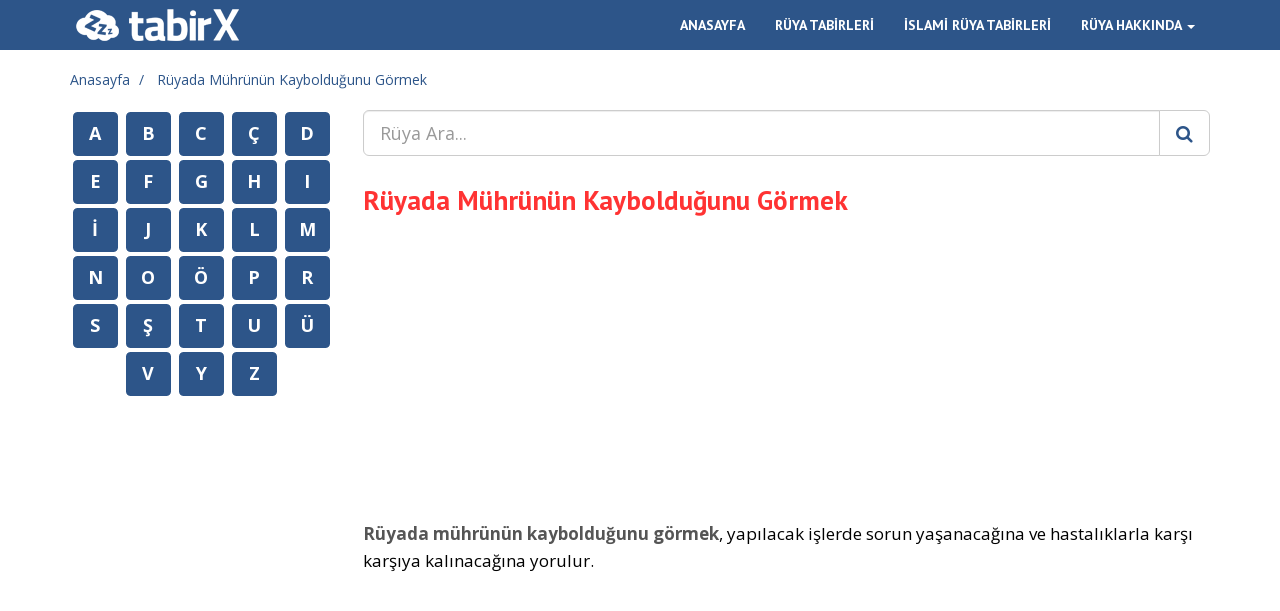

--- FILE ---
content_type: text/html; charset=UTF-8
request_url: https://tabirx.com/ruyada-muhrunun-kayboldugunu-gormek
body_size: 5296
content:
<!DOCTYPE html>
<html lang="tr">
    <head>
        <meta charset="UTF-8">
        <title>R&uuml;yada M&uuml;hr&uuml;n&uuml;n Kaybolduğunu G&ouml;rmek | Tabirx.com</title>
        <meta http-equiv="X-UA-Compatible" content="IE=edge">
        <meta name="viewport" content="width=device-width, initial-scale=1, maximum-scale=1">
        <meta name="description" content="R&uuml;yada m&uuml;hr&uuml;n&uuml;n kaybolduğunu g&ouml;rmek, yapılacak işlerde sorun yaşanacağına ve hastalıklarla karşı karşıya kalınacağına yorulur.">
        <meta name="csrf-token" content="GtRz7bZgBIlLW8RuCabOwBpWeXj2dmTIcONHKZBq">
                <meta name="keywords" content="M&uuml;hr&uuml;n&uuml;n Kaybolduğunu, M&uuml;h&uuml;r, M&uuml;h&uuml;r Basmak, M&uuml;h&uuml;rl&uuml; Belge, M&uuml;h&uuml;r Verildiğini, M&uuml;h&uuml;rdar, &Ccedil;amur &Uuml;zerine M&uuml;h&uuml;r Basmak">
                <link href="https://tabirx.com/assets/css/normalize.min.css" rel="stylesheet" media="screen">
	    <link href="https://tabirx.com/assets/bootstrap/css/bootstrap.min.css" rel="stylesheet" media="screen">
	    <link href="https://tabirx.com/assets/css/style.min.css" rel="stylesheet" media="screen">
		        <!-- Global site tag (gtag.js) - Google Analytics -->
		<script async src="https://www.googletagmanager.com/gtag/js?id=G-QWVVC3F3Y2"></script>
		<script>
		  window.dataLayer = window.dataLayer || [];
		  function gtag(){dataLayer.push(arguments);}
		  gtag('js', new Date());

          gtag('config', 'G-QWVVC3F3Y2');
		</script>
		        <script async src="https://pagead2.googlesyndication.com/pagead/js/adsbygoogle.js"></script>
		<script>
		  (adsbygoogle = window.adsbygoogle || []).push({
		    google_ad_client: "ca-pub-7933655872966883",
		    enable_page_level_ads: true
		  });
		</script>
        
        <meta property="og:locale" content="tr_TR" />
<meta property="og:type" content="article" />
<meta property="og:title" content="R&uuml;yada M&uuml;hr&uuml;n&uuml;n Kaybolduğunu G&ouml;rmek | Tabirx.com" />
<meta property="og:description" content="R&uuml;yada m&uuml;hr&uuml;n&uuml;n kaybolduğunu g&ouml;rmek, yapılacak işlerde sorun yaşanacağına ve hastalıklarla karşı karşıya kalınacağına yorulur." />
<meta property="og:url" content="https://tabirx.com/ruyada-muhrunun-kayboldugunu-gormek" />
<meta property="og:site_name" content="Tabirx.com" />
<meta property="og:image" content="https://tabirx.com/assets/img/logo-alt.jpg" />
<meta property="og:image:width" content="640" />
<meta property="og:image:height" content="380" />
<meta property="fb:app_id" content="1507381439589523" />
<meta name="twitter:card" content="summary" />
<meta name="twitter:description" content="R&uuml;yada m&uuml;hr&uuml;n&uuml;n kaybolduğunu g&ouml;rmek, yapılacak işlerde sorun yaşanacağına ve hastalıklarla karşı karşıya kalınacağına yorulur." />
<meta name="twitter:title" content="R&uuml;yada M&uuml;hr&uuml;n&uuml;n Kaybolduğunu G&ouml;rmek | Tabirx.com" />
<meta name="twitter:image" content="https://tabirx.com/assets/img/logo-alt.jpg" />

<script type="application/ld+json">
{
    "@context": "http://schema.org",
    "@type": "Article",
    "headline": "R&uuml;yada M&uuml;hr&uuml;n&uuml;n Kaybolduğunu G&ouml;rmek",
    "mainEntityOfPage": {
        "@type": "WebSite",
        "@id": "https://tabirx.com"
    },
    "image": {
        "@type": "ImageObject",
        "url": "https://tabirx.com/assets/img/logo-alt.jpg",
        "width": "auto",
        "height": "auto"
    },
    "datePublished": "2015-08-23T00:06:18+0200",
    "dateModified": "2017-06-11T02:46:41+0200",
    "author": {
        "@type": "Organization",
        "name": "Tabirx.com"
    },
    "publisher": {
        "@type": "Organization",
        "name": "Tabirx.com",
        "logo": {
            "@type": "ImageObject",
            "url": "https://tabirx.com/assets/img/logo-alt.jpg",
            "width": "auto",
            "height": "auto"
        }
    },
    "description": "R&uuml;yada m&uuml;hr&uuml;n&uuml;n kaybolduğunu g&ouml;rmek, yapılacak işlerde sorun yaşanacağına ve hastalıklarla karşı karşıya kalınacağına yorulur."
}
</script>

        <link rel="apple-touch-icon" sizes="57x57" href="/assets/favicon/apple-icon-57x57.png">
        <link rel="apple-touch-icon" sizes="60x60" href="/assets/favicon/apple-icon-60x60.png">
        <link rel="apple-touch-icon" sizes="72x72" href="/assets/favicon/apple-icon-72x72.png">
        <link rel="apple-touch-icon" sizes="76x76" href="/assets/favicon/apple-icon-76x76.png">
        <link rel="apple-touch-icon" sizes="114x114" href="/assets/favicon/apple-icon-114x114.png">
        <link rel="apple-touch-icon" sizes="120x120" href="/assets/favicon/apple-icon-120x120.png">
        <link rel="apple-touch-icon" sizes="144x144" href="/assets/favicon/apple-icon-144x144.png">
        <link rel="apple-touch-icon" sizes="152x152" href="/assets/favicon/apple-icon-152x152.png">
        <link rel="apple-touch-icon" sizes="180x180" href="/assets/favicon/apple-icon-180x180.png">
        <link rel="icon" type="image/png" sizes="192x192"  href="/assets/favicon/android-icon-192x192.png">
        <link rel="icon" type="image/png" sizes="32x32" href="/assets/favicon/favicon-32x32.png">
        <link rel="icon" type="image/png" sizes="96x96" href="/assets/favicon/favicon-96x96.png">
        <link rel="icon" type="image/png" sizes="16x16" href="/assets/favicon/favicon-16x16.png">
        <link rel="manifest" href="/assets/favicon/manifest.json">
        <meta name="msapplication-TileColor" content="#ffffff">
        <meta name="msapplication-TileImage" content="/assets/favicon/ms-icon-144x144.png">
        <meta name="theme-color" content="#ffffff">

        <link rel="publisher" href="https://plus.google.com/117203627366201806202">
        <script src="https://apis.google.com/js/platform.js" async defer></script>
    </head>
    <body>
	    <header>
			<nav class="navbar navbar-inverse navbar-fixed-top">
			    <div class="container">
			        <div class="navbar-header">
			            <button type="button" class="navbar-toggle collapsed" data-toggle="collapse" data-target="#navbar" aria-expanded="false" aria-controls="navbar">
			            <span class="sr-only">Toggle navigation</span>
			            <span class="icon-bar"></span>
			            <span class="icon-bar"></span>
			            <span class="icon-bar"></span>
			            </button>
			            <a class="navbar-brand" href="https://tabirx.com">
			            	<img src="https://tabirx.com/assets/img/logo.png" alt="Tabirx.com">
			            </a>
			        </div>
			        <div id="navbar" class="navbar-collapse collapse navbar-right">
			            <ul class="nav navbar-nav">
			            				                <li>
			                			                	<a href="https://tabirx.com" title="Anasayfa">ANASAYFA</a>
			                </li>
			                			                <li>
			                			                	<a href="https://tabirx.com/ruya-tabirleri" title="Rüya Tabirleri">RÜYA TABİRLERİ</a>
			                </li>
			                			                <li>
			                			                	<a href="https://tabirx.com/islami-ruya-tabirleri" title="İslami Rüya Tabirleri">İSLAMİ RÜYA TABİRLERİ</a>
			                </li>
			                			                <li class="dropdown dropdown-toggle" data-hover="dropdown" data-delay="1000" data-close-others="false">
			                			                    <a href="#" class="dropdown-toggle" data-toggle="dropdown" role="button" aria-haspopup="true" aria-expanded="false">RÜYA HAKKINDA <span class="caret"></span></a>
			                    <ul class="dropdown-menu">
			                        <li><a href="https://tabirx.com/ruya-nedir" title="Rüya Nedir?">Rüya Nedir?</a></li>
			                        <li><a href="https://tabirx.com/ruyanin-tarihcesi" title="Rüyanın Tarihçesi">Rüyanın Tarihçesi</a></li>
			                        <li><a href="https://tabirx.com/ruya-cesitleri" title="Rüya Çeşitleri">Rüya Çeşitleri</a></li>
			                        <li><a href="https://tabirx.com/ruyalari-hatirlamak" title="Rüyaları Hatırlamak">Rüyaları Hatırlamak</a></li>
			                        <li><a href="https://tabirx.com/ruyalarla-ilgili-gercekler" title="Rüyalarla İlgili Gerçekler">Rüyalarla İlgili Gerçekler</a></li>
			                        <li role="separator" class="divider"></li>
			                        <li><a href="https://tabirx.com/uyku-dongusu" title="Uyku Döngüsü">Uyku Döngüsü</a></li>
			                        <li><a href="https://tabirx.com/ruyalarin-onemi" title="Rüyaların Önemi">Rüyaların Önemi</a></li>
			                        <li><a href="https://tabirx.com/bebekler-ve-ruya" title="Bebekler ve Rüya">Bebekler ve Rüya</a></li>
			                        <li><a href="https://tabirx.com/hamilelik-ve-ruya" title="Hamilelik ve Rüya">Hamilelik ve Rüya</a></li>
			                    </ul>
			                </li>
			            </ul>
			        </div>
			    </div>
			</nav>
	    </header>
	    <div class="container">
	    		        <ol class="breadcrumb">
	        		            <li>
	            	<a href="https://tabirx.com" title="Anasayfa">Anasayfa</a>
	            </li>
	            	            <li>
	            	<a href="https://tabirx.com/ruyada-muhrunun-kayboldugunu-gormek" title="R&uuml;yada M&uuml;hr&uuml;n&uuml;n Kaybolduğunu G&ouml;rmek">R&uuml;yada M&uuml;hr&uuml;n&uuml;n Kaybolduğunu G&ouml;rmek</a>
	            </li>
	            	        </ol>
	        	        <div class="row">
                                                <article id="right" class="col-md-9 col-md-push-3">
                	            <div class="form-group">
			        <form action="https://tabirx.com/search" class="search-form" autocomplete="off">
			            <div class="input-group input-group-lg">
			                <input type="text" class="form-control" name="query" placeholder="Rüya Ara..." value="">
			                <span class="input-group-btn">
			                    <button class="btn btn-default" type="submit"><i class="fa fa-search"></i></button>
			                </span>
			            </div>
			        </form>
			    </div>
	            
<h1>R&uuml;yada M&uuml;hr&uuml;n&uuml;n Kaybolduğunu G&ouml;rmek</h1>
<div class="ads top">
    <!-- Right Top Combo -->
    <ins class="adsbygoogle"
         style="display:block"
         data-ad-client="ca-pub-7933655872966883"
         data-ad-slot="6666281452"
         data-ad-format="auto"></ins>
    <script>
    (adsbygoogle = window.adsbygoogle || []).push({});
    </script>
</div>
        <p><strong>Rüyada mührünün kaybolduğunu görmek</strong>, yapılacak işlerde sorun yaşanacağına ve hastalıklarla karşı karşıya kalınacağına yorulur.</p>
        
	<!-- Inline -->
	<ins class="adsbygoogle"
	     style="display:block; text-align:center;"
	     data-ad-layout="in-article"
	     data-ad-format="fluid"
	     data-ad-client="ca-pub-7933655872966883"
	     data-ad-slot="6863972192"></ins>
	<script>
	     (adsbygoogle = window.adsbygoogle || []).push({});
	</script>
		
<div class="ads" style="margin-top: 30px;">
    <ins class="adsbygoogle"
     style="display:block"
     data-ad-format="autorelaxed"
     data-ad-client="ca-pub-7933655872966883"
     data-ad-slot="7974326620"></ins>
</div>
<script>
     (adsbygoogle = window.adsbygoogle || []).push({});
</script>
<div style="margin-top: 15px;">
    <div class="social">
    <span class="facebook">
        <div class="fb-share-button" data-href="https://tabirx.com/ruyada-muhrunun-kayboldugunu-gormek" data-layout="button_count" data-size="small" data-mobile-iframe="true"><a class="fb-xfbml-parse-ignore" target="_blank" href="ruyada-muhrunun-kayboldugunu-gormek">Share</a></div>
    </span>
    <span class="twitter">
        <a href="https://twitter.com/share" class="twitter-share-button" data-url="https://tabirx.com/ruyada-muhrunun-kayboldugunu-gormek" data-lang="tr" data-dnt="true" data-count="none">Tweetle</a>
    </span>
</div></div>

<h3>Benzer Tabirler:</h3>
<nav>
    <ul class="related clearfix">
                <li>
            <a href="https://tabirx.com/ruyada-muhur-gormek" class="btn btn-primary" title="R&uuml;yada M&uuml;h&uuml;r G&ouml;rmek">R&uuml;yada M&uuml;h&uuml;r G&ouml;rmek</a>
        </li>
                <li>
            <a href="https://tabirx.com/ruyada-muhur-basmak" class="btn btn-primary" title="R&uuml;yada M&uuml;h&uuml;r Basmak">R&uuml;yada M&uuml;h&uuml;r Basmak</a>
        </li>
                <li>
            <a href="https://tabirx.com/ruyada-muhurlu-belge-gormek" class="btn btn-primary" title="R&uuml;yada M&uuml;h&uuml;rl&uuml; Belge G&ouml;rmek">R&uuml;yada M&uuml;h&uuml;rl&uuml; Belge G&ouml;rmek</a>
        </li>
                <li>
            <a href="https://tabirx.com/ruyada-muhur-verildigini-gormek" class="btn btn-primary" title="R&uuml;yada M&uuml;h&uuml;r Verildiğini G&ouml;rmek">R&uuml;yada M&uuml;h&uuml;r Verildiğini G&ouml;rmek</a>
        </li>
                <li>
            <a href="https://tabirx.com/ruyada-muhurdar-gormek" class="btn btn-primary" title="R&uuml;yada M&uuml;h&uuml;rdar G&ouml;rmek">R&uuml;yada M&uuml;h&uuml;rdar G&ouml;rmek</a>
        </li>
                <li>
            <a href="https://tabirx.com/ruyada-camur-uzerine-muhur-basmak" class="btn btn-primary" title="R&uuml;yada &Ccedil;amur &Uuml;zerine M&uuml;h&uuml;r Basmak">R&uuml;yada &Ccedil;amur &Uuml;zerine M&uuml;h&uuml;r Basmak</a>
        </li>
            </ul>
</nav>

<h3>Rüya Hakkında:</h3>
<nav>
    <ul class="related clearfix">
        <li>
            <a href="https://tabirx.com/ruya-nedir" class="btn btn-success" title="Rüya Nedir?">Rüya Nedir?</a>
        </li>
        <li>
            <a href="https://tabirx.com/ruyanin-tarihcesi" class="btn btn-success" title="Rüyanın Tarihçesi">Rüyanın Tarihçesi</a>
        </li>
        <li>
            <a href="https://tabirx.com/ruya-cesitleri" class="btn btn-success" title="Rüya Çeşitleri">Rüya Çeşitleri</a>
        </li>
        <li>
            <a href="https://tabirx.com/ruyalari-hatirlamak" class="btn btn-success" title="Rüyaları Hatırlamak">Rüyaları Hatırlamak</a>
        </li>
        <li>
            <a href="https://tabirx.com/ruyalarla-ilgili-gercekler" class="btn btn-success" title="Rüyalarla İlgili Gerçekler">Rüyalarla İlgili Gerçekler</a>
        </li>
        <li>
            <a href="https://tabirx.com/uyku-dongusu" class="btn btn-success" title="Uyku Döngüsü">Uyku Döngüsü</a>
        </li>
        <li>
            <a href="https://tabirx.com/ruyalarin-onemi" class="btn btn-success" title="Rüyaların Önemi">Rüyaların Önemi</a>
        </li>
        <li>
            <a href="https://tabirx.com/bebekler-ve-ruya" class="btn btn-success" title="Bebekler ve Rüya">Bebekler ve Rüya</a>
        </li>
        <li>
            <a href="https://tabirx.com/hamilelik-ve-ruya" class="btn btn-success" title="Hamilelik ve Rüya">Hamilelik ve Rüya</a>
        </li>
    </ul>
</nav>



<div class="panel panel-default comment-form">
    <div class="panel-heading">
                <h3 class="panel-title"><i class="fa fa-commenting"></i> İLK YORUMU YAPAN SİZ OLUN!</h3>
            </div>
    <div class="panel-body">
        <div class="alert alert-info" role="alert"><i class="fa fa-info-circle"></i> Kişisel bilgileriniz gizli tutulacaktır.</div>
        <form class="form-horizontal ajax-form" method="post" action="https://tabirx.com/ajax/word-comment/create" onsubmit="return false;">
            <div class="form-group">
                <label for="nickname" class="col-sm-3 control-label">Ad Soyad veya Rumuz:</label>
                <div class="col-sm-9">
                    <input type="text" class="form-control" id="nickname" name="nickname" placeholder="Ad Soyad veya Rumuz" autocomplete="off">
                                    </div>
            </div>
            <div class="form-group">
                <label for="email" class="col-sm-3 control-label">E-Posta:</label>
                <div class="col-sm-9">
                    <input type="text" class="form-control" id="email" name="email" placeholder="E-Posta Adresiniz" autocomplete="off">
                </div>
            </div>
            <div class="form-group">
                <label for="comment" class="col-sm-3 control-label">Yorumunuz:</label>
                <div class="col-sm-9">
                    <textarea class="form-control" name="comment" id="comment" placeholder="Yorumunuz" rows="5" cols="10"></textarea>
                </div>
            </div>
            <div class="form-group">
                <input type="hidden" name="_token" value="GtRz7bZgBIlLW8RuCabOwBpWeXj2dmTIcONHKZBq">
                <input type="hidden" name="word_id" value="16715">
                <div class="col-sm-offset-3 col-sm-9">
                    <button type="submit" class="btn btn-default" data-loading-text="Lütfen bekleyin...">Yorumumu Gönder</button>
                </div>
            </div>
        </form>
    </div>
</div>
	                            </article>
                	            <aside id="left" class="col-md-3 col-md-pull-9">
				    <nav class="letters">
				        <ul class="clearfix">
				            <li><a href="https://tabirx.com/ruya-tabirleri/harf/a" class="label label-primary letter" title="A Harfi İle Başlayan Rüya Tabirleri">A</a></li>
				            <li><a href="https://tabirx.com/ruya-tabirleri/harf/b" class="label label-primary letter" title="B Harfi İle Başlayan Rüya Tabirleri">B</a></li>
				            <li><a href="https://tabirx.com/ruya-tabirleri/harf/c" class="label label-primary letter" title="C Harfi İle Başlayan Rüya Tabirleri">C</a></li>
				            <li><a href="https://tabirx.com/ruya-tabirleri/harf/cc" class="label label-primary letter" title="Ç Harfi İle Başlayan Rüya Tabirleri">Ç</a></li>
				            <li><a href="https://tabirx.com/ruya-tabirleri/harf/d" class="label label-primary letter" title="D Harfi İle Başlayan Rüya Tabirleri">D</a></li>
				            <li><a href="https://tabirx.com/ruya-tabirleri/harf/e" class="label label-primary letter" title="E Harfi İle Başlayan Rüya Tabirleri">E</a></li>
				            <li><a href="https://tabirx.com/ruya-tabirleri/harf/f" class="label label-primary letter" title="F Harfi İle Başlayan Rüya Tabirleri">F</a></li>
				            <li><a href="https://tabirx.com/ruya-tabirleri/harf/g" class="label label-primary letter" title="G Harfi İle Başlayan Rüya Tabirleri">G</a></li>
				            <li><a href="https://tabirx.com/ruya-tabirleri/harf/h" class="label label-primary letter" title="H Harfi İle Başlayan Rüya Tabirleri">H</a></li>
				            <li><a href="https://tabirx.com/ruya-tabirleri/harf/ii" class="label label-primary letter" title="I Harfi İle Başlayan Rüya Tabirleri">I</a></li>
				            <li><a href="https://tabirx.com/ruya-tabirleri/harf/i" class="label label-primary letter" title="İ Harfi İle Başlayan Rüya Tabirleri">İ</a></li>
				            <li><a href="https://tabirx.com/ruya-tabirleri/harf/j" class="label label-primary letter" title="J Harfi İle Başlayan Rüya Tabirleri">J</a></li>
				            <li><a href="https://tabirx.com/ruya-tabirleri/harf/k" class="label label-primary letter" title="K Harfi İle Başlayan Rüya Tabirleri">K</a></li>
				            <li><a href="https://tabirx.com/ruya-tabirleri/harf/l" class="label label-primary letter" title="L Harfi İle Başlayan Rüya Tabirleri">L</a></li>
				            <li><a href="https://tabirx.com/ruya-tabirleri/harf/m" class="label label-primary letter" title="M Harfi İle Başlayan Rüya Tabirleri">M</a></li>
				            <li><a href="https://tabirx.com/ruya-tabirleri/harf/n" class="label label-primary letter" title="N Harfi İle Başlayan Rüya Tabirleri">N</a></li>
				            <li><a href="https://tabirx.com/ruya-tabirleri/harf/o" class="label label-primary letter" title="O Harfi İle Başlayan Rüya Tabirleri">O</a></li>
				            <li><a href="https://tabirx.com/ruya-tabirleri/harf/oo" class="label label-primary letter" title="Ö Harfi İle Başlayan Rüya Tabirleri">Ö</a></li>
				            <li><a href="https://tabirx.com/ruya-tabirleri/harf/p" class="label label-primary letter" title="P Harfi İle Başlayan Rüya Tabirleri">P</a></li>
				            <li><a href="https://tabirx.com/ruya-tabirleri/harf/r" class="label label-primary letter" title="R Harfi İle Başlayan Rüya Tabirleri">R</a></li>
				            <li><a href="https://tabirx.com/ruya-tabirleri/harf/s" class="label label-primary letter" title="S Harfi İle Başlayan Rüya Tabirleri">S</a></li>
				            <li><a href="https://tabirx.com/ruya-tabirleri/harf/ss" class="label label-primary letter" title="Ş Harfi İle Başlayan Rüya Tabirleri">Ş</a></li>
				            <li><a href="https://tabirx.com/ruya-tabirleri/harf/t" class="label label-primary letter" title="T Harfi İle Başlayan Rüya Tabirleri">T</a></li>
				            <li><a href="https://tabirx.com/ruya-tabirleri/harf/u" class="label label-primary letter" title="U Harfi İle Başlayan Rüya Tabirleri">U</a></li>
				            <li><a href="https://tabirx.com/ruya-tabirleri/harf/uu" class="label label-primary letter" title="Ü Harfi İle Başlayan Rüya Tabirleri">Ü</a></li>
				            <li><a href="https://tabirx.com/ruya-tabirleri/harf/v" class="label label-primary letter" title="V Harfi İle Başlayan Rüya Tabirleri">V</a></li>
				            <li><a href="https://tabirx.com/ruya-tabirleri/harf/y" class="label label-primary letter" title="Y Harfi İle Başlayan Rüya Tabirleri">Y</a></li>
				            <li><a href="https://tabirx.com/ruya-tabirleri/harf/z" class="label label-primary letter" title="Z Harfi İle Başlayan Rüya Tabirleri">Z</a></li>
				        </ul>
				        				    </nav>
				</aside>
	        </div>
	    </div>
	    <footer>
	        <div class="container">
	            <div class="row">
	                <nav class="col-md-3">
	                    <div class="copy">&copy; 2015 Tüm hakları saklıdır.</div>
	                    <ul>
	                        <li>
	                            <a href="https://tabirx.com/kullanim-kosullari">Kullanım Koşulları <i class="fa fa-file-o"></i></a>
	                        </li>
	                        <li>
	                            <a href="https://tabirx.com/gizlilik-politikasi">Gizlilik Politikası <i class="fa fa-lock"></i></a>
	                        </li>
	                        <li>
	                            <a href="https://tabirx.com/iletisim">İletişim <i class="fa fa-phone"></i></a>
	                        </li>
	                    </ul>
	                </nav>
	                <div class="col-md-9">
	                    <div class="social clearfix">
	                        <h3>BİZİ TAKİP EDİN</h3>
	                        <ul>
	                            <li>
	                                <a href="https://facebook.com/tabirx" target="_blank">Facebook <i class="fa fa-facebook"></i></a>
	                            </li>
	                            <li>
	                                <a href="https://twitter.com/tabirxruya" target="_blank">Twitter <i class="fa fa-twitter"></i></a>
	                            </li>
	                        </ul>
	                    </div>
	                </div>

	            </div>
	        </div>
	    </footer>

	    <!-- MONITOR -->

	    <!-- Modal -->
		<div class="modal fade" id="modalAlert" tabindex="-1" role="dialog"></div>
	    <link href="https://fonts.googleapis.com/css?family=Open+Sans:300,300i,400,400i,600,600i,700,700i|PT+Sans:400,700&amp;subset=latin-ext" rel="stylesheet">
		<link href="https://tabirx.com/assets/css/font-awesome.min.css" rel="stylesheet" media="screen">
	    <script src="https://tabirx.com/assets/js/jquery.js"></script>
	    <script src="https://tabirx.com/assets/bootstrap/js/bootstrap.min.js"></script>
	    <script src="https://tabirx.com/assets/bootstrap/js/bootstrap-hover-dropdown.min.js"></script>
	    <script src="https://tabirx.com/assets/js/main.js?v=20260121"></script>

        <div id="fb-root"></div>
        <script>(function(d, s, id) {
          var js, fjs = d.getElementsByTagName(s)[0];
          if (d.getElementById(id)) return;
          js = d.createElement(s); js.id = id;
          js.src = 'https://connect.facebook.net/tr_TR/sdk.js#xfbml=1&version=v2.12&appId=1507381439589523&autoLogAppEvents=1';
          fjs.parentNode.insertBefore(js, fjs);
        }(document, 'script', 'facebook-jssdk'));</script>

	    <script>
	    $(window).load(function() {
	    	/* Facebook */
			window.fbAsyncInit = function() {
		    FB.init({
		      appId      : '1507381439589523',
		      xfbml      : true,
		      version    : 'v2.12'
		    });
		  };
			/* Twitter */
			window.twttr=(function(d,s,id){var js,fjs=d.getElementsByTagName(s)[0],t=window.twttr||{};if(d.getElementById(id))return t;js=d.createElement(s);js.id=id;js.src="https://platform.twitter.com/widgets.js";fjs.parentNode.insertBefore(js,fjs);t._e=[];t.ready=function(f){t._e.push(f);};return t;}(document,"script","twitter-wjs"));
		});
	    </script>
		<script>
    $(window).load(function() {
        view(16715);
    });
</script>

	    
	    <span class="scroll-to-top"><i class="fa fa-chevron-up"></i></span>

        
    <script defer src="https://static.cloudflareinsights.com/beacon.min.js/vcd15cbe7772f49c399c6a5babf22c1241717689176015" integrity="sha512-ZpsOmlRQV6y907TI0dKBHq9Md29nnaEIPlkf84rnaERnq6zvWvPUqr2ft8M1aS28oN72PdrCzSjY4U6VaAw1EQ==" data-cf-beacon='{"version":"2024.11.0","token":"04526e2f3e47499080d7fe6a4779b405","r":1,"server_timing":{"name":{"cfCacheStatus":true,"cfEdge":true,"cfExtPri":true,"cfL4":true,"cfOrigin":true,"cfSpeedBrain":true},"location_startswith":null}}' crossorigin="anonymous"></script>
</body>
</html>


--- FILE ---
content_type: text/html; charset=utf-8
request_url: https://www.google.com/recaptcha/api2/aframe
body_size: 263
content:
<!DOCTYPE HTML><html><head><meta http-equiv="content-type" content="text/html; charset=UTF-8"></head><body><script nonce="4uRvO63ewp6cr0WZaugV6w">/** Anti-fraud and anti-abuse applications only. See google.com/recaptcha */ try{var clients={'sodar':'https://pagead2.googlesyndication.com/pagead/sodar?'};window.addEventListener("message",function(a){try{if(a.source===window.parent){var b=JSON.parse(a.data);var c=clients[b['id']];if(c){var d=document.createElement('img');d.src=c+b['params']+'&rc='+(localStorage.getItem("rc::a")?sessionStorage.getItem("rc::b"):"");window.document.body.appendChild(d);sessionStorage.setItem("rc::e",parseInt(sessionStorage.getItem("rc::e")||0)+1);localStorage.setItem("rc::h",'1768973497327');}}}catch(b){}});window.parent.postMessage("_grecaptcha_ready", "*");}catch(b){}</script></body></html>